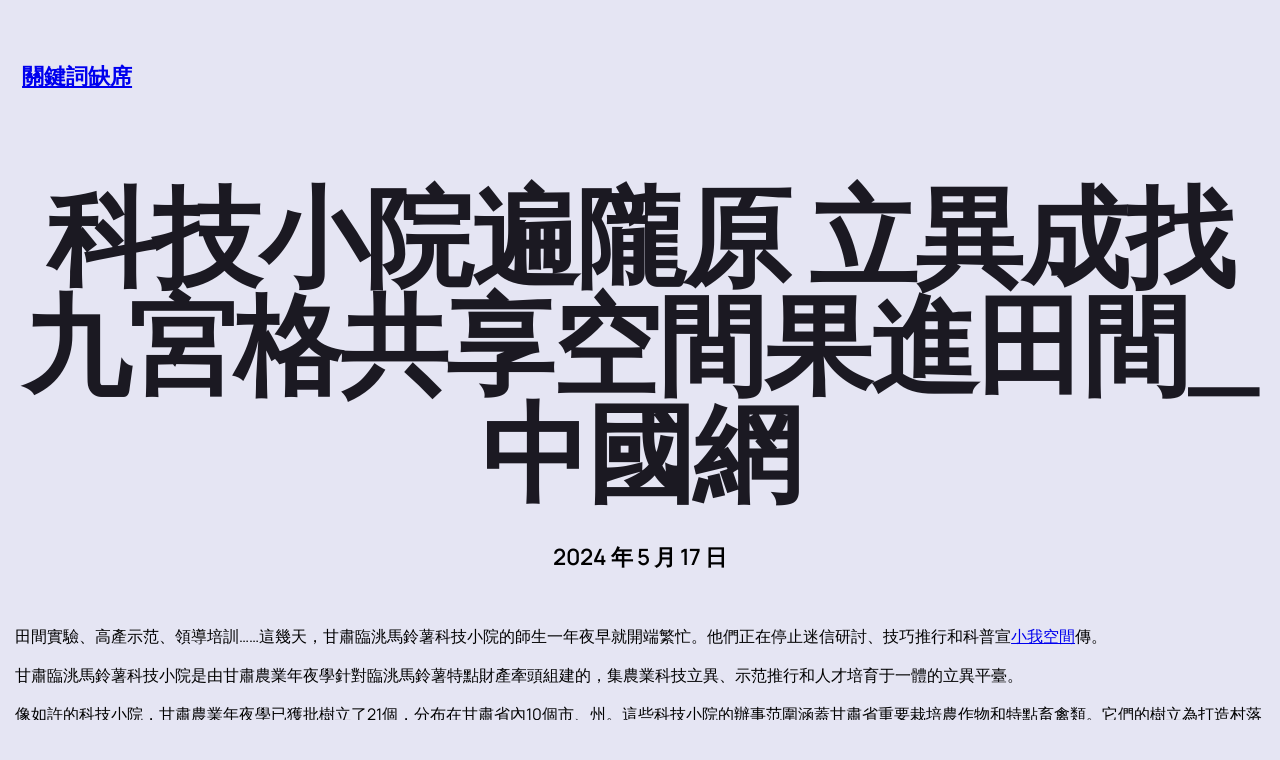

--- FILE ---
content_type: text/css
request_url: http://ten-hsieh.com.tw/wp-content/themes/darken/style.css?ver=1.0.0
body_size: 2738
content:
/*
Theme Name: Darken
Theme URI: https://github.com/WordPress/community-themes/tree/trunk/darken
Author: wordpressdotorg
Author URI: https://wordpress.org/themes/author/wordpressdotorg/
Description: Darken is a meticulously designed theme for portfolio and blog websites. It features a perfect blend of fonts and colors, offering a visually appealing experience. With built-in editor styles, you can effortlessly switch your website to dark mode. This theme is modern, responsive, and optimized for speed.
Requires at least: 6.2
Tested up to: 6.7
Requires PHP: 5.7
Version: 1.0.0
License: GNU General Public License v2 or later
License URI: http://www.gnu.org/licenses/gpl-2.0.html
Text Domain: darken
Tags: blog, portfolio, one-column, custom-colors, custom-menu, custom-logo, editor-style, featured-images, full-site-editing, rtl-language-support, theme-options, threaded-comments, translation-ready, wide-blocks
*/

body a {
    transition: all 0.3s ease-in-out;
}

.heading-dot {
    position: relative;
    width: 100%;
}

.heading-dot:after {
    content: "\2022";
    font-size: 32px;
    line-height: 1;
    right: 0;
    vertical-align: middle;
    position: absolute;
    color: var(--wp--preset--color--secondary);
}

/* Change the WordPress default css to a 782px media query */
@media (min-width: 782px) {
    .wp-block-navigation__responsive-container-open:not(.always-shown) {
        display: none !important;
    }

    .wp-block-navigation__responsive-container:not(.hidden-by-default):not(.is-menu-open) {
        display: block !important;
        width: 100%;
        position: relative;
        z-index: auto;
        background-color: inherit;
    }

    .wp-block-navigation__responsive-container .wp-block-navigation__responsive-container-content {
        justify-content: center;
    }
}

/* Remove the WordPress default for 600px */
@media (min-width: 600px) {
    .wp-block-navigation__responsive-container-open:not(.always-shown) {
        display: flex;
    }

    .wp-block-navigation__responsive-container:not(.hidden-by-default):not(.is-menu-open) {
        display: none;
    }
}

/* Footer CSS */

.p-links a {
    color: var(--wp--preset--color--secondary);
}

.p-links a:hover {
    color: var(--wp--preset--color--secondary);
}

.footer-clip {
    width: 100%;
    overflow: hidden;
    white-space: nowrap;
}

.footer-clip p {
    width: 100%;
    font-weight: 600;
    display: inline-block;
    white-space: nowrap;
    animation: scroll-left 12s linear infinite;
}

@keyframes scroll-left {
    from {
        transform: translateX(0);
        /* Start at the initial position */
    }

    to {
        transform: translateX(-100%);
        /* Move left by one full container's width */
    }
}